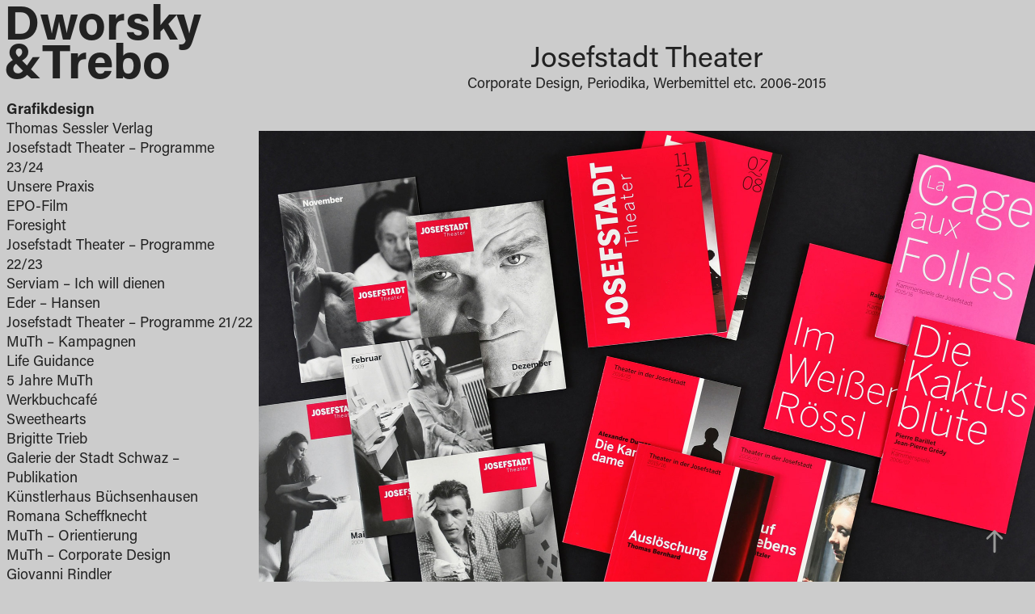

--- FILE ---
content_type: text/html; charset=utf-8
request_url: https://dwotre.at/josefstadt-theater
body_size: 9306
content:
<!DOCTYPE HTML>
<html lang="en-US">
<head>
  <meta charset="UTF-8" />
  <meta name="viewport" content="width=device-width, initial-scale=1" />
      <meta name="keywords"  content="Corporate Design,Brand Design,Editorial Design" />
      <meta name="description"  content="Corporate Design, Periodika, Werbemittel etc.  2006-2015" />
      <meta name="twitter:card"  content="summary_large_image" />
      <meta name="twitter:site"  content="@AdobePortfolio" />
      <meta  property="og:title" content="Dworsky&amp;Trebo - Josefstadt Theater" />
      <meta  property="og:description" content="Corporate Design, Periodika, Werbemittel etc.  2006-2015" />
      <meta  property="og:image" content="https://cdn.myportfolio.com/f192d27a-f5ff-4399-aba7-764075129c07/e6d1a87e-fc03-42b9-a2b6-8745e4739285_rwc_0x0x948x948x948.jpg?h=f9989d1ef66d2d325ef7bc9e32b2c4a1" />
        <link rel="icon" href="https://cdn.myportfolio.com/f192d27a-f5ff-4399-aba7-764075129c07/1cbf41bb-a5db-4497-bcf6-b1d700d64c44_carw_1x1x32.png?h=0318f50d97a1e88714b9c211cf05e12c" />
        <link rel="apple-touch-icon" href="https://cdn.myportfolio.com/f192d27a-f5ff-4399-aba7-764075129c07/a864407f-ea2c-4350-95ae-1966851098df_carw_1x1x180.png?h=17237ca7d5a963d5f478be2c165a43c5" />
      <link rel="stylesheet" href="/dist/css/main.css" type="text/css" />
      <link rel="stylesheet" href="https://cdn.myportfolio.com/f192d27a-f5ff-4399-aba7-764075129c07/d817fa142060e46254a75525daa401261758117901.css?h=29aefad7b65fec7bdc17292e7dadc521" type="text/css" />
    <link rel="canonical" href="https://dwotre.at/josefstadt-theater" />
      <title>Dworsky&amp;Trebo - Josefstadt Theater</title>
    <script type="text/javascript" src="//use.typekit.net/ik/[base64].js?cb=35f77bfb8b50944859ea3d3804e7194e7a3173fb" async onload="
    try {
      window.Typekit.load();
    } catch (e) {
      console.warn('Typekit not loaded.');
    }
    "></script>
</head>
  <body class="transition-enabled">  <div class='page-background-video page-background-video-with-panel'>
  </div>
  <div class="js-responsive-nav">
    <div class="responsive-nav">
      <div class="close-responsive-click-area js-close-responsive-nav">
        <div class="close-responsive-button"></div>
      </div>
          <nav data-hover-hint="nav">
              <ul class="group">
                  <li class="gallery-title"><a href="/work" >Grafikdesign</a></li>
            <li class="project-title"><a href="/thomas-sessler-verlag" >Thomas Sessler Verlag</a></li>
            <li class="project-title"><a href="/josefstadt-theater-programme-2324" >Josefstadt Theater – Programme 23/24</a></li>
            <li class="project-title"><a href="/unsere-praxis" >Unsere Praxis</a></li>
            <li class="project-title"><a href="/epo-film" >EPO-Film</a></li>
            <li class="project-title"><a href="/foresight" >Foresight</a></li>
            <li class="project-title"><a href="/josefstadt-theater-programme-2223" >Josefstadt Theater – Programme 22/23</a></li>
            <li class="project-title"><a href="/serviam-ich-will-dienen" >Serviam – Ich will dienen</a></li>
            <li class="project-title"><a href="/eder-hansen" >Eder – Hansen</a></li>
            <li class="project-title"><a href="/josefstadt-theater-programme-2122" >Josefstadt Theater – Programme 21/22</a></li>
            <li class="project-title"><a href="/muth-kampagnen" >MuTh – Kampagnen</a></li>
            <li class="project-title"><a href="/life-guidance" >Life Guidance</a></li>
            <li class="project-title"><a href="/kopie-von-5-jahre-muth" >5 Jahre MuTh</a></li>
            <li class="project-title"><a href="/werkbuchcafe" >Werkbuchcafé</a></li>
            <li class="project-title"><a href="/sweethearts" >Sweethearts</a></li>
            <li class="project-title"><a href="/brigitte-trieb" >Brigitte Trieb</a></li>
            <li class="project-title"><a href="/galerie-der-stadt-schwaz-publikation" >Galerie der Stadt Schwaz – Publikation</a></li>
            <li class="project-title"><a href="/bhl" >Künstlerhaus Büchsenhausen</a></li>
            <li class="project-title"><a href="/rs" >Romana Scheffknecht</a></li>
            <li class="project-title"><a href="/muth-orientierung" >MuTh – Orientierung</a></li>
            <li class="project-title"><a href="/muth-corporate-design" >MuTh – Corporate Design</a></li>
            <li class="project-title"><a href="/giovanni-rinder-skulpturen" >Giovanni Rindler</a></li>
            <li class="project-title"><a href="/das-goldene-wiener-herz" >Das Goldene Wiener Herz</a></li>
            <li class="project-title"><a href="/kongress-uber-muth" >Kongress über Mut</a></li>
            <li class="project-title"><a href="/das-goldene-wiener-herz-2" >… mehr vom Goldenen Wiener Herz</a></li>
            <li class="project-title"><a href="/secret-passion-1" >Secret Passion</a></li>
            <li class="project-title"><a href="/josefstadt-theater" class="active">Josefstadt Theater</a></li>
            <li class="project-title"><a href="/fk" >Franz Kapfer</a></li>
            <li class="project-title"><a href="/ill-be-my-mirror" >Rudi Molacek – i'll be my mirror</a></li>
            <li class="project-title"><a href="/ruth-wodak-dpi" >Ruth Wodak – DPI</a></li>
            <li class="project-title"><a href="/ayurvedaverein-nexenhof" >Ayurveda-Verein Nexenhof</a></li>
            <li class="project-title"><a href="/soqua" >soQua</a></li>
            <li class="project-title"><a href="/admont" >Rudi Molacek – Admont</a></li>
            <li class="project-title"><a href="/kunsthalle-tirol-1" >Kunsthalle Tirol</a></li>
            <li class="project-title"><a href="/wien-barock" >Wien Barock</a></li>
            <li class="project-title"><a href="/schauspielhaus-schaufenster" >Schauspielhaus–Schaufenster</a></li>
            <li class="project-title"><a href="/schauspielhaus-wien-2" >Schauspielhaus Wien</a></li>
            <li class="project-title"><a href="/universitatsbibliothek-der-angewandten" >Universitätsbibliothek</a></li>
            <li class="project-title"><a href="/sora-2" >SORA</a></li>
            <li class="project-title"><a href="/lukas-feichtner-galerie" >Lukas Feichtner Galerie</a></li>
            <li class="project-title"><a href="/galerie-der-stadt-schwaz" >Galerie der Stadt Schwaz</a></li>
              </ul>
      <div class="page-title">
        <a href="/contact" >Studio</a>
      </div>
          </nav>
    </div>
  </div>
  <div class="site-wrap cfix js-site-wrap">
    <div class="site-container">
      <div class="site-content e2e-site-content">
        <div class="sidebar-content">
          <header class="site-header">
              <div class="logo-wrap" data-hover-hint="logo">
                    <div class="logo e2e-site-logo-text logo-text  ">
      <a href="/work" class="preserve-whitespace">Dworsky&amp;Trebo</a>

</div>
              </div>
  <div class="hamburger-click-area js-hamburger">
    <div class="hamburger">
      <i></i>
      <i></i>
      <i></i>
    </div>
  </div>
          </header>
              <nav data-hover-hint="nav">
              <ul class="group">
                  <li class="gallery-title"><a href="/work" >Grafikdesign</a></li>
            <li class="project-title"><a href="/thomas-sessler-verlag" >Thomas Sessler Verlag</a></li>
            <li class="project-title"><a href="/josefstadt-theater-programme-2324" >Josefstadt Theater – Programme 23/24</a></li>
            <li class="project-title"><a href="/unsere-praxis" >Unsere Praxis</a></li>
            <li class="project-title"><a href="/epo-film" >EPO-Film</a></li>
            <li class="project-title"><a href="/foresight" >Foresight</a></li>
            <li class="project-title"><a href="/josefstadt-theater-programme-2223" >Josefstadt Theater – Programme 22/23</a></li>
            <li class="project-title"><a href="/serviam-ich-will-dienen" >Serviam – Ich will dienen</a></li>
            <li class="project-title"><a href="/eder-hansen" >Eder – Hansen</a></li>
            <li class="project-title"><a href="/josefstadt-theater-programme-2122" >Josefstadt Theater – Programme 21/22</a></li>
            <li class="project-title"><a href="/muth-kampagnen" >MuTh – Kampagnen</a></li>
            <li class="project-title"><a href="/life-guidance" >Life Guidance</a></li>
            <li class="project-title"><a href="/kopie-von-5-jahre-muth" >5 Jahre MuTh</a></li>
            <li class="project-title"><a href="/werkbuchcafe" >Werkbuchcafé</a></li>
            <li class="project-title"><a href="/sweethearts" >Sweethearts</a></li>
            <li class="project-title"><a href="/brigitte-trieb" >Brigitte Trieb</a></li>
            <li class="project-title"><a href="/galerie-der-stadt-schwaz-publikation" >Galerie der Stadt Schwaz – Publikation</a></li>
            <li class="project-title"><a href="/bhl" >Künstlerhaus Büchsenhausen</a></li>
            <li class="project-title"><a href="/rs" >Romana Scheffknecht</a></li>
            <li class="project-title"><a href="/muth-orientierung" >MuTh – Orientierung</a></li>
            <li class="project-title"><a href="/muth-corporate-design" >MuTh – Corporate Design</a></li>
            <li class="project-title"><a href="/giovanni-rinder-skulpturen" >Giovanni Rindler</a></li>
            <li class="project-title"><a href="/das-goldene-wiener-herz" >Das Goldene Wiener Herz</a></li>
            <li class="project-title"><a href="/kongress-uber-muth" >Kongress über Mut</a></li>
            <li class="project-title"><a href="/das-goldene-wiener-herz-2" >… mehr vom Goldenen Wiener Herz</a></li>
            <li class="project-title"><a href="/secret-passion-1" >Secret Passion</a></li>
            <li class="project-title"><a href="/josefstadt-theater" class="active">Josefstadt Theater</a></li>
            <li class="project-title"><a href="/fk" >Franz Kapfer</a></li>
            <li class="project-title"><a href="/ill-be-my-mirror" >Rudi Molacek – i'll be my mirror</a></li>
            <li class="project-title"><a href="/ruth-wodak-dpi" >Ruth Wodak – DPI</a></li>
            <li class="project-title"><a href="/ayurvedaverein-nexenhof" >Ayurveda-Verein Nexenhof</a></li>
            <li class="project-title"><a href="/soqua" >soQua</a></li>
            <li class="project-title"><a href="/admont" >Rudi Molacek – Admont</a></li>
            <li class="project-title"><a href="/kunsthalle-tirol-1" >Kunsthalle Tirol</a></li>
            <li class="project-title"><a href="/wien-barock" >Wien Barock</a></li>
            <li class="project-title"><a href="/schauspielhaus-schaufenster" >Schauspielhaus–Schaufenster</a></li>
            <li class="project-title"><a href="/schauspielhaus-wien-2" >Schauspielhaus Wien</a></li>
            <li class="project-title"><a href="/universitatsbibliothek-der-angewandten" >Universitätsbibliothek</a></li>
            <li class="project-title"><a href="/sora-2" >SORA</a></li>
            <li class="project-title"><a href="/lukas-feichtner-galerie" >Lukas Feichtner Galerie</a></li>
            <li class="project-title"><a href="/galerie-der-stadt-schwaz" >Galerie der Stadt Schwaz</a></li>
              </ul>
      <div class="page-title">
        <a href="/contact" >Studio</a>
      </div>
              </nav>
        </div>
        <main>
  <div class="page-container" data-context="page.page.container" data-hover-hint="pageContainer">
    <section class="page standard-modules">
        <header class="page-header content" data-context="pages" data-identity="id:p6470c4456f6b6c0415bb56654efd2febb71d1fc7bba14504de193" data-hover-hint="pageHeader" data-hover-hint-id="p6470c4456f6b6c0415bb56654efd2febb71d1fc7bba14504de193">
            <h1 class="title preserve-whitespace e2e-site-page-title">Josefstadt Theater</h1>
            <p class="description">Corporate Design, Periodika, Werbemittel etc.  2006-2015</p>
        </header>
      <div class="page-content js-page-content" data-context="pages" data-identity="id:p6470c4456f6b6c0415bb56654efd2febb71d1fc7bba14504de193">
        <div id="project-canvas" class="js-project-modules modules content">
          <div id="project-modules">
              
              <div class="project-module module image project-module-image js-js-project-module"  style="padding-top: px;
padding-bottom: 0px;
">

  

  
     <div class="js-lightbox" data-src="https://cdn.myportfolio.com/f192d27a-f5ff-4399-aba7-764075129c07/e37b9c16-fcd0-4d72-96e9-201150f1ea3a.jpg?h=97dec066dc3d4c56acb32a4327728412">
           <img
             class="js-lazy e2e-site-project-module-image"
             src="[data-uri]"
             data-src="https://cdn.myportfolio.com/f192d27a-f5ff-4399-aba7-764075129c07/e37b9c16-fcd0-4d72-96e9-201150f1ea3a_rw_1920.jpg?h=01de37a1bf72e8f4e8e1d39ee9de7cf7"
             data-srcset="https://cdn.myportfolio.com/f192d27a-f5ff-4399-aba7-764075129c07/e37b9c16-fcd0-4d72-96e9-201150f1ea3a_rw_600.jpg?h=92fcd3170436c28b94d136e8509cc92f 600w,https://cdn.myportfolio.com/f192d27a-f5ff-4399-aba7-764075129c07/e37b9c16-fcd0-4d72-96e9-201150f1ea3a_rw_1200.jpg?h=14feb33215b34bcbc7e0ae7e32192745 1200w,https://cdn.myportfolio.com/f192d27a-f5ff-4399-aba7-764075129c07/e37b9c16-fcd0-4d72-96e9-201150f1ea3a_rw_1920.jpg?h=01de37a1bf72e8f4e8e1d39ee9de7cf7 1920w,"
             data-sizes="(max-width: 1920px) 100vw, 1920px"
             width="1920"
             height="0"
             style="padding-bottom: 66.67%; background: rgba(0, 0, 0, 0.03)"
             
           >
     </div>
  

</div>

              
              
              
              
              
              
              
              
              
              <div class="project-module module image project-module-image js-js-project-module"  style="padding-top: 0px;
padding-bottom: 0px;
  width: 50%;
  float: right;
  clear: both;
">

  

  
     <div class="js-lightbox" data-src="https://cdn.myportfolio.com/f192d27a-f5ff-4399-aba7-764075129c07/164b150e-f23b-4567-863e-a152b9d659bc.jpg?h=1ec70a074b8e5dd0fde5766e7e179b04">
           <img
             class="js-lazy e2e-site-project-module-image"
             src="[data-uri]"
             data-src="https://cdn.myportfolio.com/f192d27a-f5ff-4399-aba7-764075129c07/164b150e-f23b-4567-863e-a152b9d659bc_rw_1920.jpg?h=38f6f59960137e4663f354854f252efb"
             data-srcset="https://cdn.myportfolio.com/f192d27a-f5ff-4399-aba7-764075129c07/164b150e-f23b-4567-863e-a152b9d659bc_rw_600.jpg?h=cd301465f46a5b31606b2fd3ddbbca03 600w,https://cdn.myportfolio.com/f192d27a-f5ff-4399-aba7-764075129c07/164b150e-f23b-4567-863e-a152b9d659bc_rw_1200.jpg?h=cecb527081fa64ec0b3802e32821d92a 1200w,https://cdn.myportfolio.com/f192d27a-f5ff-4399-aba7-764075129c07/164b150e-f23b-4567-863e-a152b9d659bc_rw_1920.jpg?h=38f6f59960137e4663f354854f252efb 1600w,"
             data-sizes="(max-width: 1600px) 100vw, 1600px"
             width="1600"
             height="0"
             style="padding-bottom: 100%; background: rgba(0, 0, 0, 0.03)"
             
           >
     </div>
  

</div>

              
              
              
              
              
              
              
              
              
              <div class="project-module module image project-module-image js-js-project-module"  style="padding-top: px;
padding-bottom: 0px;
  width: 100%;
  float: right;
  clear: both;
">

  

  
     <div class="js-lightbox" data-src="https://cdn.myportfolio.com/f192d27a-f5ff-4399-aba7-764075129c07/5afc90b7-5c55-4dd3-8aff-08612006eb7a.jpg?h=f02e36f21d1dba19aec0b5e827c67ae6">
           <img
             class="js-lazy e2e-site-project-module-image"
             src="[data-uri]"
             data-src="https://cdn.myportfolio.com/f192d27a-f5ff-4399-aba7-764075129c07/5afc90b7-5c55-4dd3-8aff-08612006eb7a_rw_1920.jpg?h=9be62f1f77d747804b0edd1d2a7b935d"
             data-srcset="https://cdn.myportfolio.com/f192d27a-f5ff-4399-aba7-764075129c07/5afc90b7-5c55-4dd3-8aff-08612006eb7a_rw_600.jpg?h=68d937e3d3f6b60a59440b2eb73e3e2d 600w,https://cdn.myportfolio.com/f192d27a-f5ff-4399-aba7-764075129c07/5afc90b7-5c55-4dd3-8aff-08612006eb7a_rw_1200.jpg?h=518cdc2e32dba36c5a69f7c2fd31e440 1200w,https://cdn.myportfolio.com/f192d27a-f5ff-4399-aba7-764075129c07/5afc90b7-5c55-4dd3-8aff-08612006eb7a_rw_1920.jpg?h=9be62f1f77d747804b0edd1d2a7b935d 1920w,"
             data-sizes="(max-width: 1920px) 100vw, 1920px"
             width="1920"
             height="0"
             style="padding-bottom: 66.5%; background: rgba(0, 0, 0, 0.03)"
             
           >
     </div>
  

</div>

              
              
              
              
              
              
              
              
              
              <div class="project-module module image project-module-image js-js-project-module"  style="padding-top: 24px;
padding-bottom: 24px;
  width: 66%;
  float: left;
  clear: both;
">

  

  
     <div class="js-lightbox" data-src="https://cdn.myportfolio.com/f192d27a-f5ff-4399-aba7-764075129c07/0ef63e3a-d920-46d7-8b54-0766918e3180.jpg?h=e66f976f73d1b6321fdb889a94e011d6">
           <img
             class="js-lazy e2e-site-project-module-image"
             src="[data-uri]"
             data-src="https://cdn.myportfolio.com/f192d27a-f5ff-4399-aba7-764075129c07/0ef63e3a-d920-46d7-8b54-0766918e3180_rw_1920.jpg?h=e85a4490856f187b8c9337a23f7c4560"
             data-srcset="https://cdn.myportfolio.com/f192d27a-f5ff-4399-aba7-764075129c07/0ef63e3a-d920-46d7-8b54-0766918e3180_rw_600.jpg?h=40c7f8bcf83982ce6e540735831f39c4 600w,https://cdn.myportfolio.com/f192d27a-f5ff-4399-aba7-764075129c07/0ef63e3a-d920-46d7-8b54-0766918e3180_rw_1200.jpg?h=84c2bf970b9205d23116a56693bc12f4 1200w,https://cdn.myportfolio.com/f192d27a-f5ff-4399-aba7-764075129c07/0ef63e3a-d920-46d7-8b54-0766918e3180_rw_1920.jpg?h=e85a4490856f187b8c9337a23f7c4560 1920w,"
             data-sizes="(max-width: 1920px) 100vw, 1920px"
             width="1920"
             height="0"
             style="padding-bottom: 66.5%; background: rgba(0, 0, 0, 0.03)"
             
           >
     </div>
  

</div>

              
              
              
              
              
              
              
              
              
              <div class="project-module module image project-module-image js-js-project-module"  style="padding-top: px;
padding-bottom: px;
">

  

  
     <div class="js-lightbox" data-src="https://cdn.myportfolio.com/f192d27a-f5ff-4399-aba7-764075129c07/4f60b867-e4cb-43da-80c1-05861b798d98.jpg?h=a3e2830758405a6afeb3d3d6e36189d4">
           <img
             class="js-lazy e2e-site-project-module-image"
             src="[data-uri]"
             data-src="https://cdn.myportfolio.com/f192d27a-f5ff-4399-aba7-764075129c07/4f60b867-e4cb-43da-80c1-05861b798d98_rw_1920.jpg?h=2a519a0971e1888cf64b5aa67f3ec162"
             data-srcset="https://cdn.myportfolio.com/f192d27a-f5ff-4399-aba7-764075129c07/4f60b867-e4cb-43da-80c1-05861b798d98_rw_600.jpg?h=66772ff4d759d4f7deae72b14adf0ac8 600w,https://cdn.myportfolio.com/f192d27a-f5ff-4399-aba7-764075129c07/4f60b867-e4cb-43da-80c1-05861b798d98_rw_1200.jpg?h=58a90927531e0b9a7115689030b8607d 1200w,https://cdn.myportfolio.com/f192d27a-f5ff-4399-aba7-764075129c07/4f60b867-e4cb-43da-80c1-05861b798d98_rw_1920.jpg?h=2a519a0971e1888cf64b5aa67f3ec162 1920w,"
             data-sizes="(max-width: 1920px) 100vw, 1920px"
             width="1920"
             height="0"
             style="padding-bottom: 66.5%; background: rgba(0, 0, 0, 0.03)"
             
           >
     </div>
  

</div>

              
              
              
              
              
              
              
              
              
              <div class="project-module module image project-module-image js-js-project-module"  style="padding-top: px;
padding-bottom: 0px;
  width: 66%;
  float: right;
  clear: both;
">

  

  
     <div class="js-lightbox" data-src="https://cdn.myportfolio.com/f192d27a-f5ff-4399-aba7-764075129c07/f45fabbe-c34d-4316-a278-95ac56b54fe4.jpg?h=d6f277c4bac16ed87e48369c2ccbf9df">
           <img
             class="js-lazy e2e-site-project-module-image"
             src="[data-uri]"
             data-src="https://cdn.myportfolio.com/f192d27a-f5ff-4399-aba7-764075129c07/f45fabbe-c34d-4316-a278-95ac56b54fe4_rw_1920.jpg?h=b1e39e5389e8b03dbe53d0b771d459b4"
             data-srcset="https://cdn.myportfolio.com/f192d27a-f5ff-4399-aba7-764075129c07/f45fabbe-c34d-4316-a278-95ac56b54fe4_rw_600.jpg?h=982e88c6b2268ee080fe3b6a835dcba7 600w,https://cdn.myportfolio.com/f192d27a-f5ff-4399-aba7-764075129c07/f45fabbe-c34d-4316-a278-95ac56b54fe4_rw_1200.jpg?h=dac0798421f4addc6d0b66294f8ed4b4 1200w,https://cdn.myportfolio.com/f192d27a-f5ff-4399-aba7-764075129c07/f45fabbe-c34d-4316-a278-95ac56b54fe4_rw_1920.jpg?h=b1e39e5389e8b03dbe53d0b771d459b4 1920w,"
             data-sizes="(max-width: 1920px) 100vw, 1920px"
             width="1920"
             height="0"
             style="padding-bottom: 66.5%; background: rgba(0, 0, 0, 0.03)"
             
           >
     </div>
  

</div>

              
              
              
              
              
              
              
              
              
              
              
              
              
              
              
              <div class="project-module module media_collection project-module-media_collection" data-id="m67b4979e07c41a1cba73fa37a41341ec2779d02c56454d09f0361"  style="padding-top: px;
padding-bottom: px;
">
  <div class="grid--main js-grid-main" data-grid-max-images="  2
">
    <div class="grid__item-container js-grid-item-container" data-flex-grow="390.0975243811" style="width:390.0975243811px; flex-grow:390.0975243811;" data-width="1920" data-height="1279">
      <script type="text/html" class="js-lightbox-slide-content">
        <div class="grid__image-wrapper">
          <img src="https://cdn.myportfolio.com/f192d27a-f5ff-4399-aba7-764075129c07/33ccb68c-0f5c-4570-ba51-051512662e11_rw_1920.jpg?h=a710d0dc78b752d571954e6471eb1b50" srcset="https://cdn.myportfolio.com/f192d27a-f5ff-4399-aba7-764075129c07/33ccb68c-0f5c-4570-ba51-051512662e11_rw_600.jpg?h=28a9e1d6cb8b7f23bf48d7d1709c507e 600w,https://cdn.myportfolio.com/f192d27a-f5ff-4399-aba7-764075129c07/33ccb68c-0f5c-4570-ba51-051512662e11_rw_1200.jpg?h=fd92d3ffab65e8e5204affbe8ecb3211 1200w,https://cdn.myportfolio.com/f192d27a-f5ff-4399-aba7-764075129c07/33ccb68c-0f5c-4570-ba51-051512662e11_rw_1920.jpg?h=a710d0dc78b752d571954e6471eb1b50 1920w,"  sizes="(max-width: 1920px) 100vw, 1920px">
        <div>
      </script>
      <img
        class="grid__item-image js-grid__item-image grid__item-image-lazy js-lazy"
        src="[data-uri]"
        
        data-src="https://cdn.myportfolio.com/f192d27a-f5ff-4399-aba7-764075129c07/33ccb68c-0f5c-4570-ba51-051512662e11_rw_1920.jpg?h=a710d0dc78b752d571954e6471eb1b50"
        data-srcset="https://cdn.myportfolio.com/f192d27a-f5ff-4399-aba7-764075129c07/33ccb68c-0f5c-4570-ba51-051512662e11_rw_600.jpg?h=28a9e1d6cb8b7f23bf48d7d1709c507e 600w,https://cdn.myportfolio.com/f192d27a-f5ff-4399-aba7-764075129c07/33ccb68c-0f5c-4570-ba51-051512662e11_rw_1200.jpg?h=fd92d3ffab65e8e5204affbe8ecb3211 1200w,https://cdn.myportfolio.com/f192d27a-f5ff-4399-aba7-764075129c07/33ccb68c-0f5c-4570-ba51-051512662e11_rw_1920.jpg?h=a710d0dc78b752d571954e6471eb1b50 1920w,"
      >
      <span class="grid__item-filler" style="padding-bottom:66.65%;"></span>
    </div>
    <div class="grid__item-container js-grid-item-container" data-flex-grow="390.0975243811" style="width:390.0975243811px; flex-grow:390.0975243811;" data-width="1920" data-height="1279">
      <script type="text/html" class="js-lightbox-slide-content">
        <div class="grid__image-wrapper">
          <img src="https://cdn.myportfolio.com/f192d27a-f5ff-4399-aba7-764075129c07/c518ed7a-4ee8-4f50-85c9-af23ca61f8bf_rw_1920.jpg?h=966e7f51f8d7cc0b6957212ad6dacc56" srcset="https://cdn.myportfolio.com/f192d27a-f5ff-4399-aba7-764075129c07/c518ed7a-4ee8-4f50-85c9-af23ca61f8bf_rw_600.jpg?h=2efafb86f7ba3fa25be98f59d8e17028 600w,https://cdn.myportfolio.com/f192d27a-f5ff-4399-aba7-764075129c07/c518ed7a-4ee8-4f50-85c9-af23ca61f8bf_rw_1200.jpg?h=0ad44e34ee488f1021edfef97af933fd 1200w,https://cdn.myportfolio.com/f192d27a-f5ff-4399-aba7-764075129c07/c518ed7a-4ee8-4f50-85c9-af23ca61f8bf_rw_1920.jpg?h=966e7f51f8d7cc0b6957212ad6dacc56 1920w,"  sizes="(max-width: 1920px) 100vw, 1920px">
        <div>
      </script>
      <img
        class="grid__item-image js-grid__item-image grid__item-image-lazy js-lazy"
        src="[data-uri]"
        
        data-src="https://cdn.myportfolio.com/f192d27a-f5ff-4399-aba7-764075129c07/c518ed7a-4ee8-4f50-85c9-af23ca61f8bf_rw_1920.jpg?h=966e7f51f8d7cc0b6957212ad6dacc56"
        data-srcset="https://cdn.myportfolio.com/f192d27a-f5ff-4399-aba7-764075129c07/c518ed7a-4ee8-4f50-85c9-af23ca61f8bf_rw_600.jpg?h=2efafb86f7ba3fa25be98f59d8e17028 600w,https://cdn.myportfolio.com/f192d27a-f5ff-4399-aba7-764075129c07/c518ed7a-4ee8-4f50-85c9-af23ca61f8bf_rw_1200.jpg?h=0ad44e34ee488f1021edfef97af933fd 1200w,https://cdn.myportfolio.com/f192d27a-f5ff-4399-aba7-764075129c07/c518ed7a-4ee8-4f50-85c9-af23ca61f8bf_rw_1920.jpg?h=966e7f51f8d7cc0b6957212ad6dacc56 1920w,"
      >
      <span class="grid__item-filler" style="padding-bottom:66.65%;"></span>
    </div>
    <div class="grid__item-container js-grid-item-container" data-flex-grow="389.80509745127" style="width:389.80509745127px; flex-grow:389.80509745127;" data-width="1920" data-height="1280">
      <script type="text/html" class="js-lightbox-slide-content">
        <div class="grid__image-wrapper">
          <img src="https://cdn.myportfolio.com/f192d27a-f5ff-4399-aba7-764075129c07/b8e900e0-68c9-47a1-9dff-cf4a58a04b20_rw_1920.jpg?h=1c75fcbe009dfa8b0a9128828345f132" srcset="https://cdn.myportfolio.com/f192d27a-f5ff-4399-aba7-764075129c07/b8e900e0-68c9-47a1-9dff-cf4a58a04b20_rw_600.jpg?h=872d09cb7d2991a3bc815f3ac8bb90d0 600w,https://cdn.myportfolio.com/f192d27a-f5ff-4399-aba7-764075129c07/b8e900e0-68c9-47a1-9dff-cf4a58a04b20_rw_1200.jpg?h=d3cb588fce23efdce81d88d5d4a21d61 1200w,https://cdn.myportfolio.com/f192d27a-f5ff-4399-aba7-764075129c07/b8e900e0-68c9-47a1-9dff-cf4a58a04b20_rw_1920.jpg?h=1c75fcbe009dfa8b0a9128828345f132 1920w,"  sizes="(max-width: 1920px) 100vw, 1920px">
        <div>
      </script>
      <img
        class="grid__item-image js-grid__item-image grid__item-image-lazy js-lazy"
        src="[data-uri]"
        
        data-src="https://cdn.myportfolio.com/f192d27a-f5ff-4399-aba7-764075129c07/b8e900e0-68c9-47a1-9dff-cf4a58a04b20_rw_1920.jpg?h=1c75fcbe009dfa8b0a9128828345f132"
        data-srcset="https://cdn.myportfolio.com/f192d27a-f5ff-4399-aba7-764075129c07/b8e900e0-68c9-47a1-9dff-cf4a58a04b20_rw_600.jpg?h=872d09cb7d2991a3bc815f3ac8bb90d0 600w,https://cdn.myportfolio.com/f192d27a-f5ff-4399-aba7-764075129c07/b8e900e0-68c9-47a1-9dff-cf4a58a04b20_rw_1200.jpg?h=d3cb588fce23efdce81d88d5d4a21d61 1200w,https://cdn.myportfolio.com/f192d27a-f5ff-4399-aba7-764075129c07/b8e900e0-68c9-47a1-9dff-cf4a58a04b20_rw_1920.jpg?h=1c75fcbe009dfa8b0a9128828345f132 1920w,"
      >
      <span class="grid__item-filler" style="padding-bottom:66.7%;"></span>
    </div>
    <div class="grid__item-container js-grid-item-container" data-flex-grow="390.0975243811" style="width:390.0975243811px; flex-grow:390.0975243811;" data-width="1920" data-height="1279">
      <script type="text/html" class="js-lightbox-slide-content">
        <div class="grid__image-wrapper">
          <img src="https://cdn.myportfolio.com/f192d27a-f5ff-4399-aba7-764075129c07/4d835786-3cb1-43b2-9d63-09160f45db1c_rw_1920.jpg?h=104770d3fc33ebc0a77fc5aa5e55f477" srcset="https://cdn.myportfolio.com/f192d27a-f5ff-4399-aba7-764075129c07/4d835786-3cb1-43b2-9d63-09160f45db1c_rw_600.jpg?h=24b8af6e5ef3c31084fb04de8c430764 600w,https://cdn.myportfolio.com/f192d27a-f5ff-4399-aba7-764075129c07/4d835786-3cb1-43b2-9d63-09160f45db1c_rw_1200.jpg?h=6c90d20aafeb59a700ec4399685eb19b 1200w,https://cdn.myportfolio.com/f192d27a-f5ff-4399-aba7-764075129c07/4d835786-3cb1-43b2-9d63-09160f45db1c_rw_1920.jpg?h=104770d3fc33ebc0a77fc5aa5e55f477 1920w,"  sizes="(max-width: 1920px) 100vw, 1920px">
        <div>
      </script>
      <img
        class="grid__item-image js-grid__item-image grid__item-image-lazy js-lazy"
        src="[data-uri]"
        
        data-src="https://cdn.myportfolio.com/f192d27a-f5ff-4399-aba7-764075129c07/4d835786-3cb1-43b2-9d63-09160f45db1c_rw_1920.jpg?h=104770d3fc33ebc0a77fc5aa5e55f477"
        data-srcset="https://cdn.myportfolio.com/f192d27a-f5ff-4399-aba7-764075129c07/4d835786-3cb1-43b2-9d63-09160f45db1c_rw_600.jpg?h=24b8af6e5ef3c31084fb04de8c430764 600w,https://cdn.myportfolio.com/f192d27a-f5ff-4399-aba7-764075129c07/4d835786-3cb1-43b2-9d63-09160f45db1c_rw_1200.jpg?h=6c90d20aafeb59a700ec4399685eb19b 1200w,https://cdn.myportfolio.com/f192d27a-f5ff-4399-aba7-764075129c07/4d835786-3cb1-43b2-9d63-09160f45db1c_rw_1920.jpg?h=104770d3fc33ebc0a77fc5aa5e55f477 1920w,"
      >
      <span class="grid__item-filler" style="padding-bottom:66.65%;"></span>
    </div>
    <div class="js-grid-spacer"></div>
  </div>
</div>

              
              
              
              
              
              
              
              
              
              <div class="project-module module media_collection project-module-media_collection" data-id="m67b49914dcb7db6189d37dfe9867022f73fcc2b9dd807f9ff12e0"  style="padding-top: px;
padding-bottom: px;
">
  <div class="grid--main js-grid-main" data-grid-max-images="  2
">
    <div class="grid__item-container js-grid-item-container" data-flex-grow="260" style="width:260px; flex-grow:260;" data-width="1680" data-height="1680">
      <script type="text/html" class="js-lightbox-slide-content">
        <div class="grid__image-wrapper">
          <img src="https://cdn.myportfolio.com/f192d27a-f5ff-4399-aba7-764075129c07/4d9d4f0e-71d1-417b-9b18-30d700943e5f_rw_1920.jpg?h=4af6252af8ac1cdb7de2074a72889eac" srcset="https://cdn.myportfolio.com/f192d27a-f5ff-4399-aba7-764075129c07/4d9d4f0e-71d1-417b-9b18-30d700943e5f_rw_600.jpg?h=0dad7ac12cddab90f648dfbc7e29e7af 600w,https://cdn.myportfolio.com/f192d27a-f5ff-4399-aba7-764075129c07/4d9d4f0e-71d1-417b-9b18-30d700943e5f_rw_1200.jpg?h=b3511fa2672daca68c1771d3396a4d2a 1200w,https://cdn.myportfolio.com/f192d27a-f5ff-4399-aba7-764075129c07/4d9d4f0e-71d1-417b-9b18-30d700943e5f_rw_1920.jpg?h=4af6252af8ac1cdb7de2074a72889eac 1680w,"  sizes="(max-width: 1680px) 100vw, 1680px">
        <div>
      </script>
      <img
        class="grid__item-image js-grid__item-image grid__item-image-lazy js-lazy"
        src="[data-uri]"
        
        data-src="https://cdn.myportfolio.com/f192d27a-f5ff-4399-aba7-764075129c07/4d9d4f0e-71d1-417b-9b18-30d700943e5f_rw_1920.jpg?h=4af6252af8ac1cdb7de2074a72889eac"
        data-srcset="https://cdn.myportfolio.com/f192d27a-f5ff-4399-aba7-764075129c07/4d9d4f0e-71d1-417b-9b18-30d700943e5f_rw_600.jpg?h=0dad7ac12cddab90f648dfbc7e29e7af 600w,https://cdn.myportfolio.com/f192d27a-f5ff-4399-aba7-764075129c07/4d9d4f0e-71d1-417b-9b18-30d700943e5f_rw_1200.jpg?h=b3511fa2672daca68c1771d3396a4d2a 1200w,https://cdn.myportfolio.com/f192d27a-f5ff-4399-aba7-764075129c07/4d9d4f0e-71d1-417b-9b18-30d700943e5f_rw_1920.jpg?h=4af6252af8ac1cdb7de2074a72889eac 1680w,"
      >
      <span class="grid__item-filler" style="padding-bottom:100%;"></span>
    </div>
    <div class="grid__item-container js-grid-item-container" data-flex-grow="260" style="width:260px; flex-grow:260;" data-width="1680" data-height="1680">
      <script type="text/html" class="js-lightbox-slide-content">
        <div class="grid__image-wrapper">
          <img src="https://cdn.myportfolio.com/f192d27a-f5ff-4399-aba7-764075129c07/68be0913-3bbb-4dfc-a63b-67e784201701_rw_1920.jpg?h=a8089f6c23b7e92a9662399a2e3d0456" srcset="https://cdn.myportfolio.com/f192d27a-f5ff-4399-aba7-764075129c07/68be0913-3bbb-4dfc-a63b-67e784201701_rw_600.jpg?h=32caa88f2130d60f16884bc12fa45349 600w,https://cdn.myportfolio.com/f192d27a-f5ff-4399-aba7-764075129c07/68be0913-3bbb-4dfc-a63b-67e784201701_rw_1200.jpg?h=d081e6a3ef3c82ed14c4e2e21a2ab373 1200w,https://cdn.myportfolio.com/f192d27a-f5ff-4399-aba7-764075129c07/68be0913-3bbb-4dfc-a63b-67e784201701_rw_1920.jpg?h=a8089f6c23b7e92a9662399a2e3d0456 1680w,"  sizes="(max-width: 1680px) 100vw, 1680px">
        <div>
      </script>
      <img
        class="grid__item-image js-grid__item-image grid__item-image-lazy js-lazy"
        src="[data-uri]"
        
        data-src="https://cdn.myportfolio.com/f192d27a-f5ff-4399-aba7-764075129c07/68be0913-3bbb-4dfc-a63b-67e784201701_rw_1920.jpg?h=a8089f6c23b7e92a9662399a2e3d0456"
        data-srcset="https://cdn.myportfolio.com/f192d27a-f5ff-4399-aba7-764075129c07/68be0913-3bbb-4dfc-a63b-67e784201701_rw_600.jpg?h=32caa88f2130d60f16884bc12fa45349 600w,https://cdn.myportfolio.com/f192d27a-f5ff-4399-aba7-764075129c07/68be0913-3bbb-4dfc-a63b-67e784201701_rw_1200.jpg?h=d081e6a3ef3c82ed14c4e2e21a2ab373 1200w,https://cdn.myportfolio.com/f192d27a-f5ff-4399-aba7-764075129c07/68be0913-3bbb-4dfc-a63b-67e784201701_rw_1920.jpg?h=a8089f6c23b7e92a9662399a2e3d0456 1680w,"
      >
      <span class="grid__item-filler" style="padding-bottom:100%;"></span>
    </div>
    <div class="grid__item-container js-grid-item-container" data-flex-grow="260" style="width:260px; flex-grow:260;" data-width="1680" data-height="1680">
      <script type="text/html" class="js-lightbox-slide-content">
        <div class="grid__image-wrapper">
          <img src="https://cdn.myportfolio.com/f192d27a-f5ff-4399-aba7-764075129c07/2cf21256-b88f-480c-a056-7eca5c6a161f_rw_1920.jpg?h=8f3158df7871a7cea57cf3325b61ece0" srcset="https://cdn.myportfolio.com/f192d27a-f5ff-4399-aba7-764075129c07/2cf21256-b88f-480c-a056-7eca5c6a161f_rw_600.jpg?h=aae9e0dd2a0fc6807a9cebdef20c8103 600w,https://cdn.myportfolio.com/f192d27a-f5ff-4399-aba7-764075129c07/2cf21256-b88f-480c-a056-7eca5c6a161f_rw_1200.jpg?h=66f956da2e7da14a6dc34202b8b95a79 1200w,https://cdn.myportfolio.com/f192d27a-f5ff-4399-aba7-764075129c07/2cf21256-b88f-480c-a056-7eca5c6a161f_rw_1920.jpg?h=8f3158df7871a7cea57cf3325b61ece0 1680w,"  sizes="(max-width: 1680px) 100vw, 1680px">
        <div>
      </script>
      <img
        class="grid__item-image js-grid__item-image grid__item-image-lazy js-lazy"
        src="[data-uri]"
        
        data-src="https://cdn.myportfolio.com/f192d27a-f5ff-4399-aba7-764075129c07/2cf21256-b88f-480c-a056-7eca5c6a161f_rw_1920.jpg?h=8f3158df7871a7cea57cf3325b61ece0"
        data-srcset="https://cdn.myportfolio.com/f192d27a-f5ff-4399-aba7-764075129c07/2cf21256-b88f-480c-a056-7eca5c6a161f_rw_600.jpg?h=aae9e0dd2a0fc6807a9cebdef20c8103 600w,https://cdn.myportfolio.com/f192d27a-f5ff-4399-aba7-764075129c07/2cf21256-b88f-480c-a056-7eca5c6a161f_rw_1200.jpg?h=66f956da2e7da14a6dc34202b8b95a79 1200w,https://cdn.myportfolio.com/f192d27a-f5ff-4399-aba7-764075129c07/2cf21256-b88f-480c-a056-7eca5c6a161f_rw_1920.jpg?h=8f3158df7871a7cea57cf3325b61ece0 1680w,"
      >
      <span class="grid__item-filler" style="padding-bottom:100%;"></span>
    </div>
    <div class="grid__item-container js-grid-item-container" data-flex-grow="260" style="width:260px; flex-grow:260;" data-width="1680" data-height="1680">
      <script type="text/html" class="js-lightbox-slide-content">
        <div class="grid__image-wrapper">
          <img src="https://cdn.myportfolio.com/f192d27a-f5ff-4399-aba7-764075129c07/11a52fc1-46f9-464d-915c-7c12f2d4c0e9_rw_1920.jpg?h=231b8e8b5a9e8cc109794178983b8cb3" srcset="https://cdn.myportfolio.com/f192d27a-f5ff-4399-aba7-764075129c07/11a52fc1-46f9-464d-915c-7c12f2d4c0e9_rw_600.jpg?h=6bcc17532929a02a6d0288f5a058de26 600w,https://cdn.myportfolio.com/f192d27a-f5ff-4399-aba7-764075129c07/11a52fc1-46f9-464d-915c-7c12f2d4c0e9_rw_1200.jpg?h=c8a025ae3ac0a3a8f975b749ee947a80 1200w,https://cdn.myportfolio.com/f192d27a-f5ff-4399-aba7-764075129c07/11a52fc1-46f9-464d-915c-7c12f2d4c0e9_rw_1920.jpg?h=231b8e8b5a9e8cc109794178983b8cb3 1680w,"  sizes="(max-width: 1680px) 100vw, 1680px">
        <div>
      </script>
      <img
        class="grid__item-image js-grid__item-image grid__item-image-lazy js-lazy"
        src="[data-uri]"
        
        data-src="https://cdn.myportfolio.com/f192d27a-f5ff-4399-aba7-764075129c07/11a52fc1-46f9-464d-915c-7c12f2d4c0e9_rw_1920.jpg?h=231b8e8b5a9e8cc109794178983b8cb3"
        data-srcset="https://cdn.myportfolio.com/f192d27a-f5ff-4399-aba7-764075129c07/11a52fc1-46f9-464d-915c-7c12f2d4c0e9_rw_600.jpg?h=6bcc17532929a02a6d0288f5a058de26 600w,https://cdn.myportfolio.com/f192d27a-f5ff-4399-aba7-764075129c07/11a52fc1-46f9-464d-915c-7c12f2d4c0e9_rw_1200.jpg?h=c8a025ae3ac0a3a8f975b749ee947a80 1200w,https://cdn.myportfolio.com/f192d27a-f5ff-4399-aba7-764075129c07/11a52fc1-46f9-464d-915c-7c12f2d4c0e9_rw_1920.jpg?h=231b8e8b5a9e8cc109794178983b8cb3 1680w,"
      >
      <span class="grid__item-filler" style="padding-bottom:100%;"></span>
    </div>
    <div class="grid__item-container js-grid-item-container" data-flex-grow="390.0975243811" style="width:390.0975243811px; flex-grow:390.0975243811;" data-width="1920" data-height="1279">
      <script type="text/html" class="js-lightbox-slide-content">
        <div class="grid__image-wrapper">
          <img src="https://cdn.myportfolio.com/f192d27a-f5ff-4399-aba7-764075129c07/8c02b54c-e16c-4721-92e1-e2dd2429fc67_rw_1920.jpg?h=cb9b7c88d2cd7293440472e824871312" srcset="https://cdn.myportfolio.com/f192d27a-f5ff-4399-aba7-764075129c07/8c02b54c-e16c-4721-92e1-e2dd2429fc67_rw_600.jpg?h=23f51eb779b096aa1e6edc2c00773252 600w,https://cdn.myportfolio.com/f192d27a-f5ff-4399-aba7-764075129c07/8c02b54c-e16c-4721-92e1-e2dd2429fc67_rw_1200.jpg?h=91c72d28753d3556f0f2778b8d3510a2 1200w,https://cdn.myportfolio.com/f192d27a-f5ff-4399-aba7-764075129c07/8c02b54c-e16c-4721-92e1-e2dd2429fc67_rw_1920.jpg?h=cb9b7c88d2cd7293440472e824871312 1920w,"  sizes="(max-width: 1920px) 100vw, 1920px">
        <div>
      </script>
      <img
        class="grid__item-image js-grid__item-image grid__item-image-lazy js-lazy"
        src="[data-uri]"
        
        data-src="https://cdn.myportfolio.com/f192d27a-f5ff-4399-aba7-764075129c07/8c02b54c-e16c-4721-92e1-e2dd2429fc67_rw_1920.jpg?h=cb9b7c88d2cd7293440472e824871312"
        data-srcset="https://cdn.myportfolio.com/f192d27a-f5ff-4399-aba7-764075129c07/8c02b54c-e16c-4721-92e1-e2dd2429fc67_rw_600.jpg?h=23f51eb779b096aa1e6edc2c00773252 600w,https://cdn.myportfolio.com/f192d27a-f5ff-4399-aba7-764075129c07/8c02b54c-e16c-4721-92e1-e2dd2429fc67_rw_1200.jpg?h=91c72d28753d3556f0f2778b8d3510a2 1200w,https://cdn.myportfolio.com/f192d27a-f5ff-4399-aba7-764075129c07/8c02b54c-e16c-4721-92e1-e2dd2429fc67_rw_1920.jpg?h=cb9b7c88d2cd7293440472e824871312 1920w,"
      >
      <span class="grid__item-filler" style="padding-bottom:66.65%;"></span>
    </div>
    <div class="grid__item-container js-grid-item-container" data-flex-grow="390.0975243811" style="width:390.0975243811px; flex-grow:390.0975243811;" data-width="1920" data-height="1279">
      <script type="text/html" class="js-lightbox-slide-content">
        <div class="grid__image-wrapper">
          <img src="https://cdn.myportfolio.com/f192d27a-f5ff-4399-aba7-764075129c07/47b64687-0fb6-4282-9f89-169de3222104_rw_1920.jpg?h=aedf72985115d9386a6d37c0e9a48c96" srcset="https://cdn.myportfolio.com/f192d27a-f5ff-4399-aba7-764075129c07/47b64687-0fb6-4282-9f89-169de3222104_rw_600.jpg?h=ff17f951846366a85bbdf9814a576d58 600w,https://cdn.myportfolio.com/f192d27a-f5ff-4399-aba7-764075129c07/47b64687-0fb6-4282-9f89-169de3222104_rw_1200.jpg?h=0c5780b96de51f336717cf9377e7a6a7 1200w,https://cdn.myportfolio.com/f192d27a-f5ff-4399-aba7-764075129c07/47b64687-0fb6-4282-9f89-169de3222104_rw_1920.jpg?h=aedf72985115d9386a6d37c0e9a48c96 1920w,"  sizes="(max-width: 1920px) 100vw, 1920px">
        <div>
      </script>
      <img
        class="grid__item-image js-grid__item-image grid__item-image-lazy js-lazy"
        src="[data-uri]"
        
        data-src="https://cdn.myportfolio.com/f192d27a-f5ff-4399-aba7-764075129c07/47b64687-0fb6-4282-9f89-169de3222104_rw_1920.jpg?h=aedf72985115d9386a6d37c0e9a48c96"
        data-srcset="https://cdn.myportfolio.com/f192d27a-f5ff-4399-aba7-764075129c07/47b64687-0fb6-4282-9f89-169de3222104_rw_600.jpg?h=ff17f951846366a85bbdf9814a576d58 600w,https://cdn.myportfolio.com/f192d27a-f5ff-4399-aba7-764075129c07/47b64687-0fb6-4282-9f89-169de3222104_rw_1200.jpg?h=0c5780b96de51f336717cf9377e7a6a7 1200w,https://cdn.myportfolio.com/f192d27a-f5ff-4399-aba7-764075129c07/47b64687-0fb6-4282-9f89-169de3222104_rw_1920.jpg?h=aedf72985115d9386a6d37c0e9a48c96 1920w,"
      >
      <span class="grid__item-filler" style="padding-bottom:66.65%;"></span>
    </div>
    <div class="js-grid-spacer"></div>
  </div>
</div>

              
              
              
              <div class="project-module module image project-module-image js-js-project-module"  style="padding-top: px;
padding-bottom: 0px;
  width: 50%;
  float: right;
  clear: both;
">

  

  
     <div class="js-lightbox" data-src="https://cdn.myportfolio.com/f192d27a-f5ff-4399-aba7-764075129c07/8145b473-262d-4edc-b487-0f024cd020ee.jpg?h=01a7796a10dd979836ebb9629e2124ce">
           <img
             class="js-lazy e2e-site-project-module-image"
             src="[data-uri]"
             data-src="https://cdn.myportfolio.com/f192d27a-f5ff-4399-aba7-764075129c07/8145b473-262d-4edc-b487-0f024cd020ee_rw_1920.jpg?h=82281ab0174fe5296da13c9ddf6da800"
             data-srcset="https://cdn.myportfolio.com/f192d27a-f5ff-4399-aba7-764075129c07/8145b473-262d-4edc-b487-0f024cd020ee_rw_600.jpg?h=d03aab93902137c7b8779573e4c04f37 600w,https://cdn.myportfolio.com/f192d27a-f5ff-4399-aba7-764075129c07/8145b473-262d-4edc-b487-0f024cd020ee_rw_1200.jpg?h=93b890e77c0c5c0fd708e5293d1036c1 1200w,https://cdn.myportfolio.com/f192d27a-f5ff-4399-aba7-764075129c07/8145b473-262d-4edc-b487-0f024cd020ee_rw_1920.jpg?h=82281ab0174fe5296da13c9ddf6da800 1333w,"
             data-sizes="(max-width: 1333px) 100vw, 1333px"
             width="1333"
             height="0"
             style="padding-bottom: 150%; background: rgba(0, 0, 0, 0.03)"
             
           >
     </div>
  

</div>

              
              
              
              
              
              
              
              
              
              
              
              
              
              
              
              <div class="project-module module media_collection project-module-media_collection" data-id="m67b499cda6011fc434f35dc623be27d4deda3986b849bd48d4680"  style="padding-top: px;
padding-bottom: 0px;
">
  <div class="grid--main js-grid-main" data-grid-max-images="  2
">
    <div class="grid__item-container js-grid-item-container" data-flex-grow="173.29" style="width:173.29px; flex-grow:173.29;" data-width="1333" data-height="2000">
      <script type="text/html" class="js-lightbox-slide-content">
        <div class="grid__image-wrapper">
          <img src="https://cdn.myportfolio.com/f192d27a-f5ff-4399-aba7-764075129c07/b6f42ebe-541e-4550-8ff7-85f7d2eb7bef_rw_1920.jpg?h=77ba7594ae805723cc6c88637fd789d1" srcset="https://cdn.myportfolio.com/f192d27a-f5ff-4399-aba7-764075129c07/b6f42ebe-541e-4550-8ff7-85f7d2eb7bef_rw_600.jpg?h=6d93603fca306169b8935f131d30eb9d 600w,https://cdn.myportfolio.com/f192d27a-f5ff-4399-aba7-764075129c07/b6f42ebe-541e-4550-8ff7-85f7d2eb7bef_rw_1200.jpg?h=a2be591e73cba3dc40ef0f772ff198be 1200w,https://cdn.myportfolio.com/f192d27a-f5ff-4399-aba7-764075129c07/b6f42ebe-541e-4550-8ff7-85f7d2eb7bef_rw_1920.jpg?h=77ba7594ae805723cc6c88637fd789d1 1333w,"  sizes="(max-width: 1333px) 100vw, 1333px">
        <div>
      </script>
      <img
        class="grid__item-image js-grid__item-image grid__item-image-lazy js-lazy"
        src="[data-uri]"
        
        data-src="https://cdn.myportfolio.com/f192d27a-f5ff-4399-aba7-764075129c07/b6f42ebe-541e-4550-8ff7-85f7d2eb7bef_rw_1920.jpg?h=77ba7594ae805723cc6c88637fd789d1"
        data-srcset="https://cdn.myportfolio.com/f192d27a-f5ff-4399-aba7-764075129c07/b6f42ebe-541e-4550-8ff7-85f7d2eb7bef_rw_600.jpg?h=6d93603fca306169b8935f131d30eb9d 600w,https://cdn.myportfolio.com/f192d27a-f5ff-4399-aba7-764075129c07/b6f42ebe-541e-4550-8ff7-85f7d2eb7bef_rw_1200.jpg?h=a2be591e73cba3dc40ef0f772ff198be 1200w,https://cdn.myportfolio.com/f192d27a-f5ff-4399-aba7-764075129c07/b6f42ebe-541e-4550-8ff7-85f7d2eb7bef_rw_1920.jpg?h=77ba7594ae805723cc6c88637fd789d1 1333w,"
      >
      <span class="grid__item-filler" style="padding-bottom:150.03750937734%;"></span>
    </div>
    <div class="grid__item-container js-grid-item-container" data-flex-grow="173.29" style="width:173.29px; flex-grow:173.29;" data-width="1333" data-height="2000">
      <script type="text/html" class="js-lightbox-slide-content">
        <div class="grid__image-wrapper">
          <img src="https://cdn.myportfolio.com/f192d27a-f5ff-4399-aba7-764075129c07/ce1489d9-258e-4d2c-bdfd-613ad9676d5b_rw_1920.jpg?h=a27af42bacd741a371111def2e1f2e58" srcset="https://cdn.myportfolio.com/f192d27a-f5ff-4399-aba7-764075129c07/ce1489d9-258e-4d2c-bdfd-613ad9676d5b_rw_600.jpg?h=1741cdf1ffda65b1f9844fb7ca22b465 600w,https://cdn.myportfolio.com/f192d27a-f5ff-4399-aba7-764075129c07/ce1489d9-258e-4d2c-bdfd-613ad9676d5b_rw_1200.jpg?h=8066131d882caa4fc991d402f58fbe44 1200w,https://cdn.myportfolio.com/f192d27a-f5ff-4399-aba7-764075129c07/ce1489d9-258e-4d2c-bdfd-613ad9676d5b_rw_1920.jpg?h=a27af42bacd741a371111def2e1f2e58 1333w,"  sizes="(max-width: 1333px) 100vw, 1333px">
        <div>
      </script>
      <img
        class="grid__item-image js-grid__item-image grid__item-image-lazy js-lazy"
        src="[data-uri]"
        
        data-src="https://cdn.myportfolio.com/f192d27a-f5ff-4399-aba7-764075129c07/ce1489d9-258e-4d2c-bdfd-613ad9676d5b_rw_1920.jpg?h=a27af42bacd741a371111def2e1f2e58"
        data-srcset="https://cdn.myportfolio.com/f192d27a-f5ff-4399-aba7-764075129c07/ce1489d9-258e-4d2c-bdfd-613ad9676d5b_rw_600.jpg?h=1741cdf1ffda65b1f9844fb7ca22b465 600w,https://cdn.myportfolio.com/f192d27a-f5ff-4399-aba7-764075129c07/ce1489d9-258e-4d2c-bdfd-613ad9676d5b_rw_1200.jpg?h=8066131d882caa4fc991d402f58fbe44 1200w,https://cdn.myportfolio.com/f192d27a-f5ff-4399-aba7-764075129c07/ce1489d9-258e-4d2c-bdfd-613ad9676d5b_rw_1920.jpg?h=a27af42bacd741a371111def2e1f2e58 1333w,"
      >
      <span class="grid__item-filler" style="padding-bottom:150.03750937734%;"></span>
    </div>
    <div class="grid__item-container js-grid-item-container" data-flex-grow="173.29" style="width:173.29px; flex-grow:173.29;" data-width="1333" data-height="2000">
      <script type="text/html" class="js-lightbox-slide-content">
        <div class="grid__image-wrapper">
          <img src="https://cdn.myportfolio.com/f192d27a-f5ff-4399-aba7-764075129c07/0c814d38-ba32-49f4-b998-46ce315e8ed6_rw_1920.jpg?h=8f9650e0a4fd0c14570dfd02562422fe" srcset="https://cdn.myportfolio.com/f192d27a-f5ff-4399-aba7-764075129c07/0c814d38-ba32-49f4-b998-46ce315e8ed6_rw_600.jpg?h=84465996c723112f891b15e56f2f2d5a 600w,https://cdn.myportfolio.com/f192d27a-f5ff-4399-aba7-764075129c07/0c814d38-ba32-49f4-b998-46ce315e8ed6_rw_1200.jpg?h=b060837f7feb8c80e11df78cb172a96b 1200w,https://cdn.myportfolio.com/f192d27a-f5ff-4399-aba7-764075129c07/0c814d38-ba32-49f4-b998-46ce315e8ed6_rw_1920.jpg?h=8f9650e0a4fd0c14570dfd02562422fe 1333w,"  sizes="(max-width: 1333px) 100vw, 1333px">
        <div>
      </script>
      <img
        class="grid__item-image js-grid__item-image grid__item-image-lazy js-lazy"
        src="[data-uri]"
        
        data-src="https://cdn.myportfolio.com/f192d27a-f5ff-4399-aba7-764075129c07/0c814d38-ba32-49f4-b998-46ce315e8ed6_rw_1920.jpg?h=8f9650e0a4fd0c14570dfd02562422fe"
        data-srcset="https://cdn.myportfolio.com/f192d27a-f5ff-4399-aba7-764075129c07/0c814d38-ba32-49f4-b998-46ce315e8ed6_rw_600.jpg?h=84465996c723112f891b15e56f2f2d5a 600w,https://cdn.myportfolio.com/f192d27a-f5ff-4399-aba7-764075129c07/0c814d38-ba32-49f4-b998-46ce315e8ed6_rw_1200.jpg?h=b060837f7feb8c80e11df78cb172a96b 1200w,https://cdn.myportfolio.com/f192d27a-f5ff-4399-aba7-764075129c07/0c814d38-ba32-49f4-b998-46ce315e8ed6_rw_1920.jpg?h=8f9650e0a4fd0c14570dfd02562422fe 1333w,"
      >
      <span class="grid__item-filler" style="padding-bottom:150.03750937734%;"></span>
    </div>
    <div class="grid__item-container js-grid-item-container" data-flex-grow="173.29" style="width:173.29px; flex-grow:173.29;" data-width="1333" data-height="2000">
      <script type="text/html" class="js-lightbox-slide-content">
        <div class="grid__image-wrapper">
          <img src="https://cdn.myportfolio.com/f192d27a-f5ff-4399-aba7-764075129c07/060836ce-17e6-48f2-a6e4-520dff2910be_rw_1920.jpg?h=14653880de79adde5bf434d4485067b9" srcset="https://cdn.myportfolio.com/f192d27a-f5ff-4399-aba7-764075129c07/060836ce-17e6-48f2-a6e4-520dff2910be_rw_600.jpg?h=9dd8e5e7496ae7f19f596e66cbee6115 600w,https://cdn.myportfolio.com/f192d27a-f5ff-4399-aba7-764075129c07/060836ce-17e6-48f2-a6e4-520dff2910be_rw_1200.jpg?h=86e4fdd2bd975dce5bdf166ed86e2733 1200w,https://cdn.myportfolio.com/f192d27a-f5ff-4399-aba7-764075129c07/060836ce-17e6-48f2-a6e4-520dff2910be_rw_1920.jpg?h=14653880de79adde5bf434d4485067b9 1333w,"  sizes="(max-width: 1333px) 100vw, 1333px">
        <div>
      </script>
      <img
        class="grid__item-image js-grid__item-image grid__item-image-lazy js-lazy"
        src="[data-uri]"
        
        data-src="https://cdn.myportfolio.com/f192d27a-f5ff-4399-aba7-764075129c07/060836ce-17e6-48f2-a6e4-520dff2910be_rw_1920.jpg?h=14653880de79adde5bf434d4485067b9"
        data-srcset="https://cdn.myportfolio.com/f192d27a-f5ff-4399-aba7-764075129c07/060836ce-17e6-48f2-a6e4-520dff2910be_rw_600.jpg?h=9dd8e5e7496ae7f19f596e66cbee6115 600w,https://cdn.myportfolio.com/f192d27a-f5ff-4399-aba7-764075129c07/060836ce-17e6-48f2-a6e4-520dff2910be_rw_1200.jpg?h=86e4fdd2bd975dce5bdf166ed86e2733 1200w,https://cdn.myportfolio.com/f192d27a-f5ff-4399-aba7-764075129c07/060836ce-17e6-48f2-a6e4-520dff2910be_rw_1920.jpg?h=14653880de79adde5bf434d4485067b9 1333w,"
      >
      <span class="grid__item-filler" style="padding-bottom:150.03750937734%;"></span>
    </div>
    <div class="grid__item-container js-grid-item-container" data-flex-grow="173.42" style="width:173.42px; flex-grow:173.42;" data-width="1334" data-height="2000">
      <script type="text/html" class="js-lightbox-slide-content">
        <div class="grid__image-wrapper">
          <img src="https://cdn.myportfolio.com/f192d27a-f5ff-4399-aba7-764075129c07/75ee8e84-b8c6-431e-b734-01e00e719475_rw_1920.jpg?h=2fbc5136d7c05e2086431c111a5664a3" srcset="https://cdn.myportfolio.com/f192d27a-f5ff-4399-aba7-764075129c07/75ee8e84-b8c6-431e-b734-01e00e719475_rw_600.jpg?h=6c3688d4e597e7de787cc02472fbd7e4 600w,https://cdn.myportfolio.com/f192d27a-f5ff-4399-aba7-764075129c07/75ee8e84-b8c6-431e-b734-01e00e719475_rw_1200.jpg?h=ab57b3f05b0afa1a9b45025f49937291 1200w,https://cdn.myportfolio.com/f192d27a-f5ff-4399-aba7-764075129c07/75ee8e84-b8c6-431e-b734-01e00e719475_rw_1920.jpg?h=2fbc5136d7c05e2086431c111a5664a3 1334w,"  sizes="(max-width: 1334px) 100vw, 1334px">
        <div>
      </script>
      <img
        class="grid__item-image js-grid__item-image grid__item-image-lazy js-lazy"
        src="[data-uri]"
        
        data-src="https://cdn.myportfolio.com/f192d27a-f5ff-4399-aba7-764075129c07/75ee8e84-b8c6-431e-b734-01e00e719475_rw_1920.jpg?h=2fbc5136d7c05e2086431c111a5664a3"
        data-srcset="https://cdn.myportfolio.com/f192d27a-f5ff-4399-aba7-764075129c07/75ee8e84-b8c6-431e-b734-01e00e719475_rw_600.jpg?h=6c3688d4e597e7de787cc02472fbd7e4 600w,https://cdn.myportfolio.com/f192d27a-f5ff-4399-aba7-764075129c07/75ee8e84-b8c6-431e-b734-01e00e719475_rw_1200.jpg?h=ab57b3f05b0afa1a9b45025f49937291 1200w,https://cdn.myportfolio.com/f192d27a-f5ff-4399-aba7-764075129c07/75ee8e84-b8c6-431e-b734-01e00e719475_rw_1920.jpg?h=2fbc5136d7c05e2086431c111a5664a3 1334w,"
      >
      <span class="grid__item-filler" style="padding-bottom:149.92503748126%;"></span>
    </div>
    <div class="grid__item-container js-grid-item-container" data-flex-grow="173.29" style="width:173.29px; flex-grow:173.29;" data-width="1333" data-height="2000">
      <script type="text/html" class="js-lightbox-slide-content">
        <div class="grid__image-wrapper">
          <img src="https://cdn.myportfolio.com/f192d27a-f5ff-4399-aba7-764075129c07/f3823a28-69db-4e84-b3bb-90f7bcea634c_rw_1920.jpg?h=da52268521f6c91778c80be97a4e01e9" srcset="https://cdn.myportfolio.com/f192d27a-f5ff-4399-aba7-764075129c07/f3823a28-69db-4e84-b3bb-90f7bcea634c_rw_600.jpg?h=8d0b2974f1fc8b505aece77874f462e0 600w,https://cdn.myportfolio.com/f192d27a-f5ff-4399-aba7-764075129c07/f3823a28-69db-4e84-b3bb-90f7bcea634c_rw_1200.jpg?h=fe03634d4ed29a4ad7dc554d7feeb0f8 1200w,https://cdn.myportfolio.com/f192d27a-f5ff-4399-aba7-764075129c07/f3823a28-69db-4e84-b3bb-90f7bcea634c_rw_1920.jpg?h=da52268521f6c91778c80be97a4e01e9 1333w,"  sizes="(max-width: 1333px) 100vw, 1333px">
        <div>
      </script>
      <img
        class="grid__item-image js-grid__item-image grid__item-image-lazy js-lazy"
        src="[data-uri]"
        
        data-src="https://cdn.myportfolio.com/f192d27a-f5ff-4399-aba7-764075129c07/f3823a28-69db-4e84-b3bb-90f7bcea634c_rw_1920.jpg?h=da52268521f6c91778c80be97a4e01e9"
        data-srcset="https://cdn.myportfolio.com/f192d27a-f5ff-4399-aba7-764075129c07/f3823a28-69db-4e84-b3bb-90f7bcea634c_rw_600.jpg?h=8d0b2974f1fc8b505aece77874f462e0 600w,https://cdn.myportfolio.com/f192d27a-f5ff-4399-aba7-764075129c07/f3823a28-69db-4e84-b3bb-90f7bcea634c_rw_1200.jpg?h=fe03634d4ed29a4ad7dc554d7feeb0f8 1200w,https://cdn.myportfolio.com/f192d27a-f5ff-4399-aba7-764075129c07/f3823a28-69db-4e84-b3bb-90f7bcea634c_rw_1920.jpg?h=da52268521f6c91778c80be97a4e01e9 1333w,"
      >
      <span class="grid__item-filler" style="padding-bottom:150.03750937734%;"></span>
    </div>
    <div class="js-grid-spacer"></div>
  </div>
</div>

              
              
              
              <div class="project-module module image project-module-image js-js-project-module"  style="padding-top: px;
padding-bottom: px;
  width: 50%;
  float: left;
  clear: both;
">

  

  
     <div class="js-lightbox" data-src="https://cdn.myportfolio.com/f192d27a-f5ff-4399-aba7-764075129c07/914183df-64eb-4c54-8f87-6275898ce535.jpg?h=d708eba3e57e6b730f40b818790d603a">
           <img
             class="js-lazy e2e-site-project-module-image"
             src="[data-uri]"
             data-src="https://cdn.myportfolio.com/f192d27a-f5ff-4399-aba7-764075129c07/914183df-64eb-4c54-8f87-6275898ce535_rw_1920.jpg?h=e46700af4b18dbd59414f9431701950f"
             data-srcset="https://cdn.myportfolio.com/f192d27a-f5ff-4399-aba7-764075129c07/914183df-64eb-4c54-8f87-6275898ce535_rw_600.jpg?h=09207062b5caf59de247bae4d082f680 600w,https://cdn.myportfolio.com/f192d27a-f5ff-4399-aba7-764075129c07/914183df-64eb-4c54-8f87-6275898ce535_rw_1200.jpg?h=24a4bd282a337a8e97c515924a7deb69 1200w,https://cdn.myportfolio.com/f192d27a-f5ff-4399-aba7-764075129c07/914183df-64eb-4c54-8f87-6275898ce535_rw_1920.jpg?h=e46700af4b18dbd59414f9431701950f 1333w,"
             data-sizes="(max-width: 1333px) 100vw, 1333px"
             width="1333"
             height="0"
             style="padding-bottom: 150%; background: rgba(0, 0, 0, 0.03)"
             
           >
     </div>
  

</div>

              
              
              
              
              
              
              
              
              
              <div class="project-module module image project-module-image js-js-project-module"  style="padding-top: px;
padding-bottom: 0px;
">

  

  
     <div class="js-lightbox" data-src="https://cdn.myportfolio.com/f192d27a-f5ff-4399-aba7-764075129c07/6fc8306c-290a-4eba-83c3-bce22ebab3bf.jpg?h=ff2364fa5607bbbd0be7e4000a5ed2c1">
           <img
             class="js-lazy e2e-site-project-module-image"
             src="[data-uri]"
             data-src="https://cdn.myportfolio.com/f192d27a-f5ff-4399-aba7-764075129c07/6fc8306c-290a-4eba-83c3-bce22ebab3bf_rw_1920.jpg?h=70590bc3198e5918104c44ad23097911"
             data-srcset="https://cdn.myportfolio.com/f192d27a-f5ff-4399-aba7-764075129c07/6fc8306c-290a-4eba-83c3-bce22ebab3bf_rw_600.jpg?h=436de38e097ff11d9c16a86d864cb768 600w,https://cdn.myportfolio.com/f192d27a-f5ff-4399-aba7-764075129c07/6fc8306c-290a-4eba-83c3-bce22ebab3bf_rw_1200.jpg?h=cd5bd2957a24ab059e4c71fee23dfdd2 1200w,https://cdn.myportfolio.com/f192d27a-f5ff-4399-aba7-764075129c07/6fc8306c-290a-4eba-83c3-bce22ebab3bf_rw_1920.jpg?h=70590bc3198e5918104c44ad23097911 1920w,"
             data-sizes="(max-width: 1920px) 100vw, 1920px"
             width="1920"
             height="0"
             style="padding-bottom: 66.5%; background: rgba(0, 0, 0, 0.03)"
             
           >
     </div>
  

</div>

              
              
              
              
              
              
              
              
              
              <div class="project-module module image project-module-image js-js-project-module"  style="padding-top: px;
padding-bottom: px;
  width: 66%;
  float: left;
  clear: both;
">

  

  
     <div class="js-lightbox" data-src="https://cdn.myportfolio.com/f192d27a-f5ff-4399-aba7-764075129c07/3a10fb5d-4b32-43d9-9215-efc79b409429.jpg?h=02e4321f3d69bbca0e5686c3ee2ed34a">
           <img
             class="js-lazy e2e-site-project-module-image"
             src="[data-uri]"
             data-src="https://cdn.myportfolio.com/f192d27a-f5ff-4399-aba7-764075129c07/3a10fb5d-4b32-43d9-9215-efc79b409429_rw_1920.jpg?h=acd34c9c6115aef0d2e1dd05d0a1e734"
             data-srcset="https://cdn.myportfolio.com/f192d27a-f5ff-4399-aba7-764075129c07/3a10fb5d-4b32-43d9-9215-efc79b409429_rw_600.jpg?h=924c3dd4fbb5379237962981e4a9c779 600w,https://cdn.myportfolio.com/f192d27a-f5ff-4399-aba7-764075129c07/3a10fb5d-4b32-43d9-9215-efc79b409429_rw_1200.jpg?h=103d26fbf9cc39a5b459475fda92c401 1200w,https://cdn.myportfolio.com/f192d27a-f5ff-4399-aba7-764075129c07/3a10fb5d-4b32-43d9-9215-efc79b409429_rw_1920.jpg?h=acd34c9c6115aef0d2e1dd05d0a1e734 1333w,"
             data-sizes="(max-width: 1333px) 100vw, 1333px"
             width="1333"
             height="0"
             style="padding-bottom: 150%; background: rgba(0, 0, 0, 0.03)"
             
           >
     </div>
  

</div>

              
              
              
              
              
              
              
              
              
              
              
              
              
              <div class="project-module module text project-module-text align- js-project-module e2e-site-project-module-text">
  <div class="rich-text js-text-editable module-text"><div><span style="color:#000000;" class="texteditor-inline-color"><a href="/josefstadt-theater-programme-2122" target="_self" data-selected-page-id="p653915a78c4d8a0ac312c8c6087aec2072e98f2c4b62e54f77431">Josefstadt Theater – Programmhefte 2021/22</a></span></div><div><br></div><div><span style="color:#000000;" class="texteditor-inline-color"><a href="/josefstadt-theater-programme-2223" target="_self" data-selected-page-id="p65ef29c88b27e538c450eeae9f8e1bdfc61b67357c365cc569832">Josefstadt Theater – Programmhefte 2022/23</a></span></div><div><br></div><div><a href="/josefstadt-theater-programme-2324" target="_self" data-selected-page-id="p669149a9dddc4629eddc3a62a7d7e40f289328a1455b3ca052144"><span style="color:#000000;" class="texteditor-inline-color">Josefstadt Theater – Programmhefte 2023/24</span></a><br></div></div>
</div>

              
              
              
              
          </div>
        </div>
      </div>
    </section>
        <section class="back-to-top" data-hover-hint="backToTop">
          <a href="#"><span class="arrow">&uarr;</span><span class="preserve-whitespace">Back to Top</span></a>
        </section>
        <a class="back-to-top-fixed js-back-to-top back-to-top-fixed-with-panel" data-hover-hint="backToTop" data-hover-hint-placement="top-start" href="#">
          <svg version="1.1" id="Layer_1" xmlns="http://www.w3.org/2000/svg" xmlns:xlink="http://www.w3.org/1999/xlink" x="0px" y="0px"
           viewBox="0 0 26 26" style="enable-background:new 0 0 26 26;" xml:space="preserve" class="icon icon-back-to-top">
          <g>
            <path d="M13.8,1.3L21.6,9c0.1,0.1,0.1,0.3,0.2,0.4c0.1,0.1,0.1,0.3,0.1,0.4s0,0.3-0.1,0.4c-0.1,0.1-0.1,0.3-0.3,0.4
              c-0.1,0.1-0.2,0.2-0.4,0.3c-0.2,0.1-0.3,0.1-0.4,0.1c-0.1,0-0.3,0-0.4-0.1c-0.2-0.1-0.3-0.2-0.4-0.3L14.2,5l0,19.1
              c0,0.2-0.1,0.3-0.1,0.5c0,0.1-0.1,0.3-0.3,0.4c-0.1,0.1-0.2,0.2-0.4,0.3c-0.1,0.1-0.3,0.1-0.5,0.1c-0.1,0-0.3,0-0.4-0.1
              c-0.1-0.1-0.3-0.1-0.4-0.3c-0.1-0.1-0.2-0.2-0.3-0.4c-0.1-0.1-0.1-0.3-0.1-0.5l0-19.1l-5.7,5.7C6,10.8,5.8,10.9,5.7,11
              c-0.1,0.1-0.3,0.1-0.4,0.1c-0.2,0-0.3,0-0.4-0.1c-0.1-0.1-0.3-0.2-0.4-0.3c-0.1-0.1-0.1-0.2-0.2-0.4C4.1,10.2,4,10.1,4.1,9.9
              c0-0.1,0-0.3,0.1-0.4c0-0.1,0.1-0.3,0.3-0.4l7.7-7.8c0.1,0,0.2-0.1,0.2-0.1c0,0,0.1-0.1,0.2-0.1c0.1,0,0.2,0,0.2-0.1
              c0.1,0,0.1,0,0.2,0c0,0,0.1,0,0.2,0c0.1,0,0.2,0,0.2,0.1c0.1,0,0.1,0.1,0.2,0.1C13.7,1.2,13.8,1.2,13.8,1.3z"/>
          </g>
          </svg>
        </a>
  </div>
              <footer class="site-footer" data-hover-hint="footer">
                  <div class="social pf-footer-social" data-context="theme.footer" data-hover-hint="footerSocialIcons">
                    <ul>
                            <li>
                              <a href="https://www.facebook.com/dwotre.at/" target="_blank">
                                <svg xmlns="http://www.w3.org/2000/svg" xmlns:xlink="http://www.w3.org/1999/xlink" version="1.1" x="0px" y="0px" viewBox="0 0 30 24" xml:space="preserve" class="icon"><path d="M16.21 20h-3.26v-8h-1.63V9.24h1.63V7.59c0-2.25 0.92-3.59 3.53-3.59h2.17v2.76H17.3 c-1.02 0-1.08 0.39-1.08 1.11l0 1.38h2.46L18.38 12h-2.17V20z"/></svg>
                              </a>
                            </li>
                            <li>
                              <a href="https://www.instagram.com/dworsky_und_trebo/" target="_blank">
                                <svg version="1.1" id="Layer_1" xmlns="http://www.w3.org/2000/svg" xmlns:xlink="http://www.w3.org/1999/xlink" viewBox="0 0 30 24" style="enable-background:new 0 0 30 24;" xml:space="preserve" class="icon">
                                <g>
                                  <path d="M15,5.4c2.1,0,2.4,0,3.2,0c0.8,0,1.2,0.2,1.5,0.3c0.4,0.1,0.6,0.3,0.9,0.6c0.3,0.3,0.5,0.5,0.6,0.9
                                    c0.1,0.3,0.2,0.7,0.3,1.5c0,0.8,0,1.1,0,3.2s0,2.4,0,3.2c0,0.8-0.2,1.2-0.3,1.5c-0.1,0.4-0.3,0.6-0.6,0.9c-0.3,0.3-0.5,0.5-0.9,0.6
                                    c-0.3,0.1-0.7,0.2-1.5,0.3c-0.8,0-1.1,0-3.2,0s-2.4,0-3.2,0c-0.8,0-1.2-0.2-1.5-0.3c-0.4-0.1-0.6-0.3-0.9-0.6
                                    c-0.3-0.3-0.5-0.5-0.6-0.9c-0.1-0.3-0.2-0.7-0.3-1.5c0-0.8,0-1.1,0-3.2s0-2.4,0-3.2c0-0.8,0.2-1.2,0.3-1.5c0.1-0.4,0.3-0.6,0.6-0.9
                                    c0.3-0.3,0.5-0.5,0.9-0.6c0.3-0.1,0.7-0.2,1.5-0.3C12.6,5.4,12.9,5.4,15,5.4 M15,4c-2.2,0-2.4,0-3.3,0c-0.9,0-1.4,0.2-1.9,0.4
                                    c-0.5,0.2-1,0.5-1.4,0.9C7.9,5.8,7.6,6.2,7.4,6.8C7.2,7.3,7.1,7.9,7,8.7C7,9.6,7,9.8,7,12s0,2.4,0,3.3c0,0.9,0.2,1.4,0.4,1.9
                                    c0.2,0.5,0.5,1,0.9,1.4c0.4,0.4,0.9,0.7,1.4,0.9c0.5,0.2,1.1,0.3,1.9,0.4c0.9,0,1.1,0,3.3,0s2.4,0,3.3,0c0.9,0,1.4-0.2,1.9-0.4
                                    c0.5-0.2,1-0.5,1.4-0.9c0.4-0.4,0.7-0.9,0.9-1.4c0.2-0.5,0.3-1.1,0.4-1.9c0-0.9,0-1.1,0-3.3s0-2.4,0-3.3c0-0.9-0.2-1.4-0.4-1.9
                                    c-0.2-0.5-0.5-1-0.9-1.4c-0.4-0.4-0.9-0.7-1.4-0.9c-0.5-0.2-1.1-0.3-1.9-0.4C17.4,4,17.2,4,15,4L15,4L15,4z"/>
                                  <path d="M15,7.9c-2.3,0-4.1,1.8-4.1,4.1s1.8,4.1,4.1,4.1s4.1-1.8,4.1-4.1S17.3,7.9,15,7.9L15,7.9z M15,14.7c-1.5,0-2.7-1.2-2.7-2.7
                                    c0-1.5,1.2-2.7,2.7-2.7s2.7,1.2,2.7,2.7C17.7,13.5,16.5,14.7,15,14.7L15,14.7z"/>
                                  <path d="M20.2,7.7c0,0.5-0.4,1-1,1s-1-0.4-1-1s0.4-1,1-1S20.2,7.2,20.2,7.7L20.2,7.7z"/>
                                </g>
                                </svg>
                              </a>
                            </li>
                    </ul>
                  </div>
                <div class="footer-text">
                  Dworsky&amp;Trebo Grafikdesign Kirchberggasse 17/L1 1070 Wien <a href="mailto:studio@dwotre.at">studio@dwotre.at</a>
                </div>
              </footer>
        </main>
      </div>
    </div>
  </div>
</body>
<script type="text/javascript">
  // fix for Safari's back/forward cache
  window.onpageshow = function(e) {
    if (e.persisted) { window.location.reload(); }
  };
</script>
  <script type="text/javascript">var __config__ = {"page_id":"p6470c4456f6b6c0415bb56654efd2febb71d1fc7bba14504de193","theme":{"name":"jackie"},"pageTransition":true,"linkTransition":true,"disableDownload":false,"localizedValidationMessages":{"required":"This field is required","Email":"This field must be a valid email address"},"lightbox":{"enabled":true,"color":{"opacity":0.94,"hex":"#fff"}},"cookie_banner":{"enabled":false}};</script>
  <script type="text/javascript" src="/site/translations?cb=35f77bfb8b50944859ea3d3804e7194e7a3173fb"></script>
  <script type="text/javascript" src="/dist/js/main.js?cb=35f77bfb8b50944859ea3d3804e7194e7a3173fb"></script>
</html>
